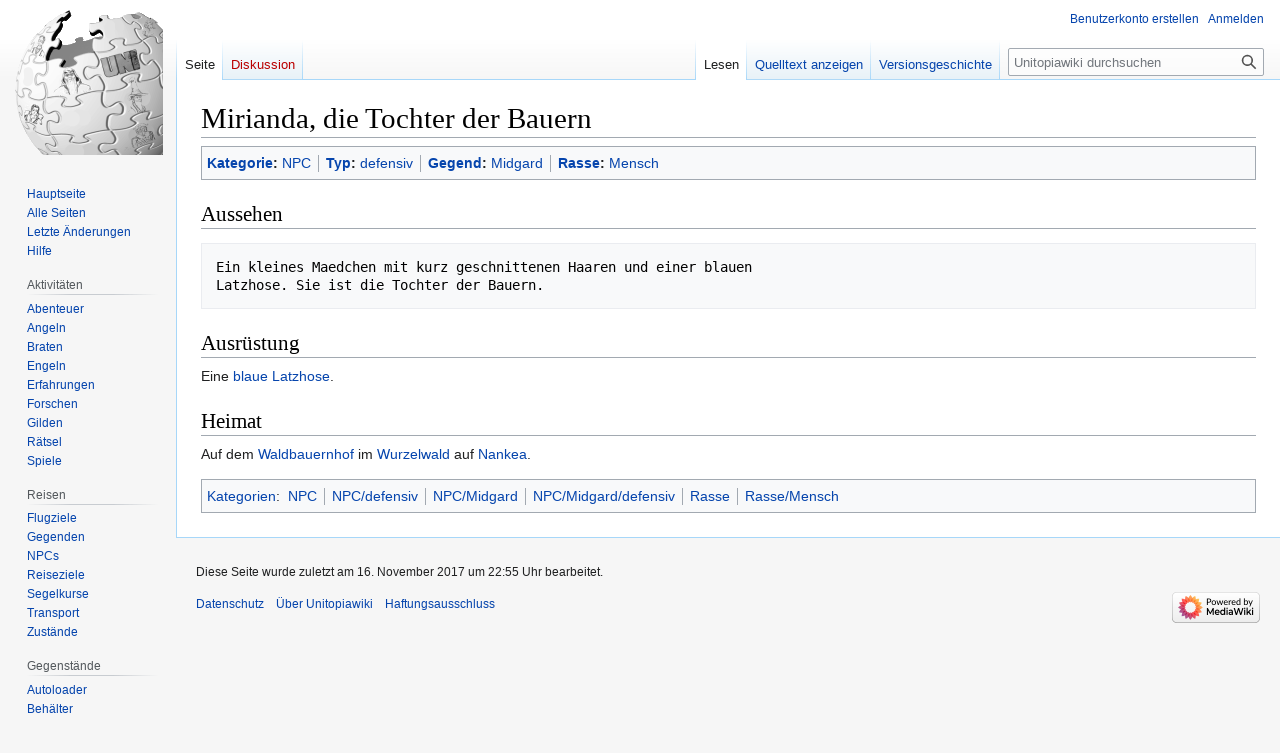

--- FILE ---
content_type: text/html; charset=UTF-8
request_url: http://unitopia.intelligense.de/wiki/Mirianda
body_size: 5786
content:
<!DOCTYPE html>
<html class="client-nojs" lang="de" dir="ltr">
<head>
<meta charset="UTF-8"/>
<title>Mirianda, die Tochter der Bauern – Unitopiawiki</title>
<script>document.documentElement.className="client-js";RLCONF={"wgBreakFrames":false,"wgSeparatorTransformTable":[",\t.",".\t,"],"wgDigitTransformTable":["",""],"wgDefaultDateFormat":"dmy","wgMonthNames":["","Januar","Februar","März","April","Mai","Juni","Juli","August","September","Oktober","November","Dezember"],"wgRequestId":"aW4Uf4TQxT-GXuTIFyEx9gAAADg","wgCSPNonce":false,"wgCanonicalNamespace":"","wgCanonicalSpecialPageName":false,"wgNamespaceNumber":0,"wgPageName":"Mirianda","wgTitle":"Mirianda","wgCurRevisionId":217462,"wgRevisionId":217462,"wgArticleId":3304,"wgIsArticle":true,"wgIsRedirect":false,"wgAction":"view","wgUserName":null,"wgUserGroups":["*"],"wgCategories":["NPC","NPC/defensiv","NPC/Midgard","NPC/Midgard/defensiv","Rasse","Rasse/Mensch"],"wgPageContentLanguage":"de","wgPageContentModel":"wikitext","wgRelevantPageName":"Mirianda","wgRelevantArticleId":3304,"wgIsProbablyEditable":false,"wgRelevantPageIsProbablyEditable":false,"wgRestrictionEdit":[],"wgRestrictionMove":[],
"wgVector2022PreviewPages":[]};RLSTATE={"site.styles":"ready","user.styles":"ready","user":"ready","user.options":"loading","skins.vector.styles.legacy":"ready"};RLPAGEMODULES=["site","mediawiki.page.ready","skins.vector.legacy.js"];</script>
<script>(RLQ=window.RLQ||[]).push(function(){mw.loader.implement("user.options@12s5i",function($,jQuery,require,module){mw.user.tokens.set({"patrolToken":"+\\","watchToken":"+\\","csrfToken":"+\\"});});});</script>
<link rel="stylesheet" href="/load.php?lang=de&amp;modules=skins.vector.styles.legacy&amp;only=styles&amp;skin=vector"/>
<script async="" src="/load.php?lang=de&amp;modules=startup&amp;only=scripts&amp;raw=1&amp;skin=vector"></script>
<meta name="ResourceLoaderDynamicStyles" content=""/>
<link rel="stylesheet" href="/load.php?lang=de&amp;modules=site.styles&amp;only=styles&amp;skin=vector"/>
<meta name="generator" content="MediaWiki 1.39.6"/>
<meta name="format-detection" content="telephone=no"/>
<meta name="viewport" content="width=device-width, initial-scale=1.0, user-scalable=yes, minimum-scale=0.25, maximum-scale=5.0"/>
<link rel="icon" href="//unitopia.intelligense.de/images/3/3d/Favicon.gif"/>
<link rel="search" type="application/opensearchdescription+xml" href="/opensearch_desc.php" title="Unitopiawiki (de)"/>
<link rel="EditURI" type="application/rsd+xml" href="http://unitopia.intelligense.de/api.php?action=rsd"/>
<link rel="alternate" type="application/atom+xml" title="Atom-Feed für „Unitopiawiki“" href="/index.php?title=Spezial:Letzte_%C3%84nderungen&amp;feed=atom"/>
</head>
<body class="mediawiki ltr sitedir-ltr mw-hide-empty-elt ns-0 ns-subject page-Mirianda rootpage-Mirianda skin-vector action-view skin--responsive skin-vector-legacy vector-feature-language-in-header-enabled vector-feature-language-in-main-page-header-disabled vector-feature-language-alert-in-sidebar-disabled vector-feature-sticky-header-disabled vector-feature-sticky-header-edit-disabled vector-feature-table-of-contents-disabled vector-feature-visual-enhancement-next-disabled"><div id="mw-page-base" class="noprint"></div>
<div id="mw-head-base" class="noprint"></div>
<div id="content" class="mw-body" role="main">
	<a id="top"></a>
	<div id="siteNotice"></div>
	<div class="mw-indicators">
	</div>
	<h1 id="firstHeading" class="firstHeading mw-first-heading">Mirianda, die Tochter der Bauern</h1>
	<div id="bodyContent" class="vector-body">
		<div id="siteSub" class="noprint">Aus Unitopiawiki</div>
		<div id="contentSub"></div>
		<div id="contentSub2"></div>
		
		<div id="jump-to-nav"></div>
		<a class="mw-jump-link" href="#mw-head">Zur Navigation springen</a>
		<a class="mw-jump-link" href="#searchInput">Zur Suche springen</a>
		<div id="mw-content-text" class="mw-body-content mw-content-ltr" lang="de" dir="ltr"><div class="mw-parser-output"><div id="catlinks" class="catlinks navhead"><div id="mw-normal-catlinks" class="mw-normal-catlinks"><ul><li><b><a href="/wiki/Vorlage:NPC" title="Vorlage:NPC">Kategorie</a>:&#160;</b><a href="/wiki/Kategorie:NPC" title="Kategorie:NPC">NPC</a></li><li><b><a href="/wiki/Vorlage:NPC#Typ" title="Vorlage:NPC">Typ</a>:&#160;</b><a href="/wiki/Kategorie:NPC/defensiv" title="Kategorie:NPC/defensiv">defensiv</a></li><li><b><a href="/wiki/Vorlage:NPC#Gegend" title="Vorlage:NPC">Gegend</a>:&#160;</b><a href="/wiki/Kategorie:NPC/Midgard" title="Kategorie:NPC/Midgard">Midgard</a></li><li><b><a href="/wiki/Vorlage:NPC#Rasse" title="Vorlage:NPC">Rasse</a>:&#160;</b><a href="/wiki/Kategorie:Rasse/Mensch" title="Kategorie:Rasse/Mensch">Mensch</a></li></ul></div></div>
<h2><span class="mw-headline" id="Aussehen">Aussehen</span></h2>
<pre>Ein kleines Maedchen mit kurz geschnittenen Haaren und einer blauen
Latzhose. Sie ist die Tochter der Bauern.
</pre>
<h2><span id="Ausr.C3.BCstung"></span><span class="mw-headline" id="Ausrüstung">Ausrüstung</span></h2>
<p>Eine <a href="/wiki/Latzhose/Mirianda" title="Latzhose/Mirianda">blaue Latzhose</a>.
</p>
<h2><span class="mw-headline" id="Heimat">Heimat</span></h2>
<p>Auf dem <a href="/wiki/Waldbauernhof" class="mw-redirect" title="Waldbauernhof">Waldbauernhof</a> im <a href="/wiki/Wurzelwald" class="mw-redirect" title="Wurzelwald">Wurzelwald</a> auf <a href="/wiki/Nankea" title="Nankea">Nankea</a>.
</p>
<!-- 
NewPP limit report
Cached time: 20260119112447
Cache expiry: 86400
Reduced expiry: false
Complications: []
CPU time usage: 0.028 seconds
Real time usage: 0.035 seconds
Preprocessor visited node count: 470/1000000
Post‐expand include size: 1760/2097152 bytes
Template argument size: 610/2097152 bytes
Highest expansion depth: 10/100
Expensive parser function count: 0/100
Unstrip recursion depth: 0/20
Unstrip post‐expand size: 0/5000000 bytes
-->
<!--
Transclusion expansion time report (%,ms,calls,template)
100.00%   20.552      1 Vorlage:NPC
100.00%   20.552      1 -total
 48.63%    9.994      1 Vorlage:Info/Headbar
 25.91%    5.324      3 Vorlage:Info/Navkat
 13.08%    2.688      1 Vorlage:Info/LinkToText
-->

<!-- Saved in parser cache with key dbs13296363:pcache:idhash:3304-0!canonical and timestamp 20260119112447 and revision id 217462.
 -->
</div>
<div class="printfooter" data-nosnippet="">Abgerufen von „<a dir="ltr" href="http://unitopia.intelligense.de/index.php?title=Mirianda&amp;oldid=217462">http://unitopia.intelligense.de/index.php?title=Mirianda&amp;oldid=217462</a>“</div></div>
		<div id="catlinks" class="catlinks" data-mw="interface"><div id="mw-normal-catlinks" class="mw-normal-catlinks"><a href="/wiki/Spezial:Kategorien" title="Spezial:Kategorien">Kategorien</a>: <ul><li><a href="/wiki/Kategorie:NPC" title="Kategorie:NPC">NPC</a></li><li><a href="/wiki/Kategorie:NPC/defensiv" title="Kategorie:NPC/defensiv">NPC/defensiv</a></li><li><a href="/wiki/Kategorie:NPC/Midgard" title="Kategorie:NPC/Midgard">NPC/Midgard</a></li><li><a href="/wiki/Kategorie:NPC/Midgard/defensiv" title="Kategorie:NPC/Midgard/defensiv">NPC/Midgard/defensiv</a></li><li><a href="/wiki/Kategorie:Rasse" title="Kategorie:Rasse">Rasse</a></li><li><a href="/wiki/Kategorie:Rasse/Mensch" title="Kategorie:Rasse/Mensch">Rasse/Mensch</a></li></ul></div></div>
	</div>
</div>

<div id="mw-navigation">
	<h2>Navigationsmenü</h2>
	<div id="mw-head">
		

<nav id="p-personal" class="vector-menu mw-portlet mw-portlet-personal vector-user-menu-legacy" aria-labelledby="p-personal-label" role="navigation"  >
	<h3
		id="p-personal-label"
		
		class="vector-menu-heading "
	>
		<span class="vector-menu-heading-label">Meine Werkzeuge</span>
	</h3>
	<div class="vector-menu-content">
		
		<ul class="vector-menu-content-list"><li id="pt-createaccount" class="mw-list-item"><a href="/index.php?title=Spezial:Benutzerkonto_anlegen&amp;returnto=Mirianda" title="Wir ermutigen dich dazu, ein Benutzerkonto zu erstellen und dich anzumelden. Es ist jedoch nicht zwingend erforderlich."><span>Benutzerkonto erstellen</span></a></li><li id="pt-login" class="mw-list-item"><a href="/index.php?title=Spezial:Anmelden&amp;returnto=Mirianda" title="Sich anzumelden wird gerne gesehen, ist jedoch nicht zwingend erforderlich. [o]" accesskey="o"><span>Anmelden</span></a></li></ul>
		
	</div>
</nav>

		<div id="left-navigation">
			

<nav id="p-namespaces" class="vector-menu mw-portlet mw-portlet-namespaces vector-menu-tabs vector-menu-tabs-legacy" aria-labelledby="p-namespaces-label" role="navigation"  >
	<h3
		id="p-namespaces-label"
		
		class="vector-menu-heading "
	>
		<span class="vector-menu-heading-label">Namensräume</span>
	</h3>
	<div class="vector-menu-content">
		
		<ul class="vector-menu-content-list"><li id="ca-nstab-main" class="selected mw-list-item"><a href="/wiki/Mirianda" title="Seiteninhalt anzeigen [c]" accesskey="c"><span>Seite</span></a></li><li id="ca-talk" class="new mw-list-item"><a href="/index.php?title=Diskussion:Mirianda&amp;action=edit&amp;redlink=1" rel="discussion" title="Diskussion zum Seiteninhalt (Seite nicht vorhanden) [t]" accesskey="t"><span>Diskussion</span></a></li></ul>
		
	</div>
</nav>

			

<nav id="p-variants" class="vector-menu mw-portlet mw-portlet-variants emptyPortlet vector-menu-dropdown" aria-labelledby="p-variants-label" role="navigation"  >
	<input type="checkbox"
		id="p-variants-checkbox"
		role="button"
		aria-haspopup="true"
		data-event-name="ui.dropdown-p-variants"
		class="vector-menu-checkbox"
		aria-labelledby="p-variants-label"
	/>
	<label
		id="p-variants-label"
		 aria-label="Sprachvariante ändern"
		class="vector-menu-heading "
	>
		<span class="vector-menu-heading-label">Deutsch</span>
	</label>
	<div class="vector-menu-content">
		
		<ul class="vector-menu-content-list"></ul>
		
	</div>
</nav>

		</div>
		<div id="right-navigation">
			

<nav id="p-views" class="vector-menu mw-portlet mw-portlet-views vector-menu-tabs vector-menu-tabs-legacy" aria-labelledby="p-views-label" role="navigation"  >
	<h3
		id="p-views-label"
		
		class="vector-menu-heading "
	>
		<span class="vector-menu-heading-label">Ansichten</span>
	</h3>
	<div class="vector-menu-content">
		
		<ul class="vector-menu-content-list"><li id="ca-view" class="selected mw-list-item"><a href="/wiki/Mirianda"><span>Lesen</span></a></li><li id="ca-viewsource" class="mw-list-item"><a href="/index.php?title=Mirianda&amp;action=edit" title="Diese Seite ist geschützt. Ihr Quelltext kann dennoch angesehen und kopiert werden. [e]" accesskey="e"><span>Quelltext anzeigen</span></a></li><li id="ca-history" class="mw-list-item"><a href="/index.php?title=Mirianda&amp;action=history" title="Frühere Versionen dieser Seite [h]" accesskey="h"><span>Versionsgeschichte</span></a></li></ul>
		
	</div>
</nav>

			

<nav id="p-cactions" class="vector-menu mw-portlet mw-portlet-cactions emptyPortlet vector-menu-dropdown" aria-labelledby="p-cactions-label" role="navigation"  title="Weitere Optionen" >
	<input type="checkbox"
		id="p-cactions-checkbox"
		role="button"
		aria-haspopup="true"
		data-event-name="ui.dropdown-p-cactions"
		class="vector-menu-checkbox"
		aria-labelledby="p-cactions-label"
	/>
	<label
		id="p-cactions-label"
		
		class="vector-menu-heading "
	>
		<span class="vector-menu-heading-label">Weitere</span>
	</label>
	<div class="vector-menu-content">
		
		<ul class="vector-menu-content-list"></ul>
		
	</div>
</nav>

			
<div id="p-search" role="search" class="vector-search-box-vue  vector-search-box-show-thumbnail vector-search-box-auto-expand-width vector-search-box">
	<div>
			<h3 >
				<label for="searchInput">Suche</label>
			</h3>
		<form action="/index.php" id="searchform"
			class="vector-search-box-form">
			<div id="simpleSearch"
				class="vector-search-box-inner"
				 data-search-loc="header-navigation">
				<input class="vector-search-box-input"
					 type="search" name="search" placeholder="Unitopiawiki durchsuchen" aria-label="Unitopiawiki durchsuchen" autocapitalize="sentences" title="Unitopiawiki durchsuchen [f]" accesskey="f" id="searchInput"
				>
				<input type="hidden" name="title" value="Spezial:Suche">
				<input id="mw-searchButton"
					 class="searchButton mw-fallbackSearchButton" type="submit" name="fulltext" title="Suche nach Seiten, die diesen Text enthalten" value="Suchen">
				<input id="searchButton"
					 class="searchButton" type="submit" name="go" title="Gehe direkt zu der Seite mit genau diesem Namen, falls sie vorhanden ist." value="Seite">
			</div>
		</form>
	</div>
</div>

		</div>
	</div>
	

<div id="mw-panel">
	<div id="p-logo" role="banner">
		<a class="mw-wiki-logo" href="/wiki/Hauptseite"
			title="Hauptseite"></a>
	</div>
	

<nav id="p-Navigation" class="vector-menu mw-portlet mw-portlet-Navigation vector-menu-portal portal" aria-labelledby="p-Navigation-label" role="navigation"  >
	<h3
		id="p-Navigation-label"
		
		class="vector-menu-heading "
	>
		<span class="vector-menu-heading-label">Navigation</span>
	</h3>
	<div class="vector-menu-content">
		
		<ul class="vector-menu-content-list"><li id="n-mainpage-description" class="mw-list-item"><a href="/wiki/Hauptseite" title="Hauptseite besuchen [z]" accesskey="z"><span>Hauptseite</span></a></li><li id="n-allpages" class="mw-list-item"><a href="/wiki/Spezial:Alle_Seiten"><span>Alle Seiten</span></a></li><li id="n-recentchanges" class="mw-list-item"><a href="http://unitopia.intelligense.de/index.php?title=Spezial:Letzte_Änderungen&amp;hidebots=0&amp;hidemyself=1" rel="nofollow" title="Liste der letzten Änderungen in diesem Wiki [r]" accesskey="r"><span>Letzte Änderungen</span></a></li><li id="n-Hilfe" class="mw-list-item"><a href="/wiki/Kategorie:Hilfe"><span>Hilfe</span></a></li></ul>
		
	</div>
</nav>

	

<nav id="p-Aktivitäten" class="vector-menu mw-portlet mw-portlet-Aktivitäten vector-menu-portal portal" aria-labelledby="p-Aktivitäten-label" role="navigation"  >
	<h3
		id="p-Aktivitäten-label"
		
		class="vector-menu-heading "
	>
		<span class="vector-menu-heading-label">Aktivitäten</span>
	</h3>
	<div class="vector-menu-content">
		
		<ul class="vector-menu-content-list"><li id="n-Abenteuer" class="mw-list-item"><a href="/wiki/Kategorie:Abenteuer"><span>Abenteuer</span></a></li><li id="n-Angeln" class="mw-list-item"><a href="/wiki/Kategorie:Angeln"><span>Angeln</span></a></li><li id="n-Braten" class="mw-list-item"><a href="/wiki/Kategorie:Braten"><span>Braten</span></a></li><li id="n-Engeln" class="mw-list-item"><a href="/wiki/Kategorie:Engel"><span>Engeln</span></a></li><li id="n-Erfahrungen" class="mw-list-item"><a href="/wiki/Kategorie:Erfahrung"><span>Erfahrungen</span></a></li><li id="n-Forschen" class="mw-list-item"><a href="/wiki/Forschen"><span>Forschen</span></a></li><li id="n-Gilden" class="mw-list-item"><a href="/wiki/Kategorie:Gilde"><span>Gilden</span></a></li><li id="n-Rätsel" class="mw-list-item"><a href="/wiki/Kategorie:R%C3%A4tsel"><span>Rätsel</span></a></li><li id="n-Spiele" class="mw-list-item"><a href="/wiki/Kategorie:Spiele"><span>Spiele</span></a></li></ul>
		
	</div>
</nav>


<nav id="p-Reisen" class="vector-menu mw-portlet mw-portlet-Reisen vector-menu-portal portal" aria-labelledby="p-Reisen-label" role="navigation"  >
	<h3
		id="p-Reisen-label"
		
		class="vector-menu-heading "
	>
		<span class="vector-menu-heading-label">Reisen</span>
	</h3>
	<div class="vector-menu-content">
		
		<ul class="vector-menu-content-list"><li id="n-Flugziele" class="mw-list-item"><a href="/wiki/Flugziele"><span>Flugziele</span></a></li><li id="n-Gegenden" class="mw-list-item"><a href="/wiki/Kategorie:Magyra"><span>Gegenden</span></a></li><li id="n-NPCs" class="mw-list-item"><a href="/wiki/Kategorie:NPC"><span>NPCs</span></a></li><li id="n-Reiseziele" class="mw-list-item"><a href="/wiki/Kategorie:Kompass/Reiseziele"><span>Reiseziele</span></a></li><li id="n-Segelkurse" class="mw-list-item"><a href="/wiki/Kategorie:Kompass"><span>Segelkurse</span></a></li><li id="n-Transport" class="mw-list-item"><a href="/wiki/Kategorie:Transport"><span>Transport</span></a></li><li id="n-Zustände" class="mw-list-item"><a href="/wiki/Kategorie:Zustand"><span>Zustände</span></a></li></ul>
		
	</div>
</nav>


<nav id="p-Gegenstände" class="vector-menu mw-portlet mw-portlet-Gegenstände vector-menu-portal portal" aria-labelledby="p-Gegenstände-label" role="navigation"  >
	<h3
		id="p-Gegenstände-label"
		
		class="vector-menu-heading "
	>
		<span class="vector-menu-heading-label">Gegenstände</span>
	</h3>
	<div class="vector-menu-content">
		
		<ul class="vector-menu-content-list"><li id="n-Autoloader" class="mw-list-item"><a href="/wiki/Kategorie:Gegenstand/Autoloader"><span>Autoloader</span></a></li><li id="n-Behälter" class="mw-list-item"><a href="/wiki/Kategorie:Beh%C3%A4lter"><span>Behälter</span></a></li><li id="n-Geld" class="mw-list-item"><a href="/wiki/Kategorie:Gegenstand/Geld"><span>Geld</span></a></li><li id="n-Kleidung" class="mw-list-item"><a href="/wiki/Kategorie:Kleidung"><span>Kleidung</span></a></li><li id="n-Mineralien" class="mw-list-item"><a href="/wiki/Kategorie:Mineral"><span>Mineralien</span></a></li><li id="n-Möbel" class="mw-list-item"><a href="/wiki/Kategorie:Gegenstand/M%C3%B6bel"><span>Möbel</span></a></li><li id="n-Nahrung" class="mw-list-item"><a href="/wiki/Kategorie:Nahrung"><span>Nahrung</span></a></li><li id="n-Rüstungen" class="mw-list-item"><a href="/wiki/Kategorie:R%C3%BCstung"><span>Rüstungen</span></a></li><li id="n-Schilde" class="mw-list-item"><a href="/wiki/Kategorie:Schild"><span>Schilde</span></a></li><li id="n-Schlüssel" class="mw-list-item"><a href="/wiki/Schl%C3%BCssel"><span>Schlüssel</span></a></li><li id="n-Schriften" class="mw-list-item"><a href="/wiki/Kategorie:Schriften"><span>Schriften</span></a></li><li id="n-Sets" class="mw-list-item"><a href="/wiki/Kategorie:Set"><span>Sets</span></a></li><li id="n-Sonstige" class="mw-list-item"><a href="/wiki/Kategorie:Gegenstand/Sonstige"><span>Sonstige</span></a></li><li id="n-Waffen" class="mw-list-item"><a href="/wiki/Kategorie:Waffe"><span>Waffen</span></a></li></ul>
		
	</div>
</nav>


<nav id="p-tb" class="vector-menu mw-portlet mw-portlet-tb vector-menu-portal portal" aria-labelledby="p-tb-label" role="navigation"  >
	<h3
		id="p-tb-label"
		
		class="vector-menu-heading "
	>
		<span class="vector-menu-heading-label">Werkzeuge</span>
	</h3>
	<div class="vector-menu-content">
		
		<ul class="vector-menu-content-list"><li id="t-whatlinkshere" class="mw-list-item"><a href="/wiki/Spezial:Linkliste/Mirianda" title="Liste aller Seiten, die hierher verlinken [j]" accesskey="j"><span>Links auf diese Seite</span></a></li><li id="t-recentchangeslinked" class="mw-list-item"><a href="/wiki/Spezial:%C3%84nderungen_an_verlinkten_Seiten/Mirianda" rel="nofollow" title="Letzte Änderungen an Seiten, die von hier verlinkt sind [k]" accesskey="k"><span>Änderungen an verlinkten Seiten</span></a></li><li id="t-specialpages" class="mw-list-item"><a href="/wiki/Spezial:Spezialseiten" title="Liste aller Spezialseiten [q]" accesskey="q"><span>Spezialseiten</span></a></li><li id="t-print" class="mw-list-item"><a href="javascript:print();" rel="alternate" title="Druckansicht dieser Seite [p]" accesskey="p"><span>Druckversion</span></a></li><li id="t-permalink" class="mw-list-item"><a href="/index.php?title=Mirianda&amp;oldid=217462" title="Dauerhafter Link zu dieser Seitenversion"><span>Permanenter Link</span></a></li><li id="t-info" class="mw-list-item"><a href="/index.php?title=Mirianda&amp;action=info" title="Weitere Informationen über diese Seite"><span>Seiten­­informationen</span></a></li></ul>
		
	</div>
</nav>

	
</div>

</div>

<footer id="footer" class="mw-footer" role="contentinfo" >
	<ul id="footer-info">
	<li id="footer-info-lastmod"> Diese Seite wurde zuletzt am 16. November 2017 um 22:55 Uhr bearbeitet.</li>
</ul>

	<ul id="footer-places">
	<li id="footer-places-privacy"><a href="/wiki/Unitopiawiki:Datenschutz">Datenschutz</a></li>
	<li id="footer-places-about"><a href="/wiki/Unitopiawiki:%C3%9Cber_Unitopiawiki">Über Unitopiawiki</a></li>
	<li id="footer-places-disclaimer"><a href="/wiki/Unitopiawiki:Impressum">Haftungsausschluss</a></li>
</ul>

	<ul id="footer-icons" class="noprint">
	<li id="footer-poweredbyico"><a href="https://www.mediawiki.org/"><img src="/resources/assets/poweredby_mediawiki_88x31.png" alt="Powered by MediaWiki" srcset="/resources/assets/poweredby_mediawiki_132x47.png 1.5x, /resources/assets/poweredby_mediawiki_176x62.png 2x" width="88" height="31" loading="lazy"/></a></li>
</ul>

</footer>

<script>(RLQ=window.RLQ||[]).push(function(){mw.config.set({"wgPageParseReport":{"limitreport":{"cputime":"0.028","walltime":"0.035","ppvisitednodes":{"value":470,"limit":1000000},"postexpandincludesize":{"value":1760,"limit":2097152},"templateargumentsize":{"value":610,"limit":2097152},"expansiondepth":{"value":10,"limit":100},"expensivefunctioncount":{"value":0,"limit":100},"unstrip-depth":{"value":0,"limit":20},"unstrip-size":{"value":0,"limit":5000000},"timingprofile":["100.00%   20.552      1 Vorlage:NPC","100.00%   20.552      1 -total"," 48.63%    9.994      1 Vorlage:Info/Headbar"," 25.91%    5.324      3 Vorlage:Info/Navkat"," 13.08%    2.688      1 Vorlage:Info/LinkToText"]},"cachereport":{"timestamp":"20260119112447","ttl":86400,"transientcontent":false}}});mw.config.set({"wgBackendResponseTime":591});});</script>
</body>
</html>

--- FILE ---
content_type: text/css; charset=utf-8
request_url: http://unitopia.intelligense.de/load.php?lang=de&modules=site.styles&only=styles&skin=vector
body_size: 2896
content:
:root{--sbox-lightgrey:#f8f9fa}pre:hover{border-color:#a2a9b1}div.magyra{padding:1em;background-color:#009acd;color:#eee}div.magyra table{width:100%}div.magyra a{color:#eee}table.angebot .tw{padding:0 5px 15px 5px;background-image:url(http://unitopia.intelligense.de/images/f/f8/Angebot-tw.gif);font-weight:bold;white-space:nowrap;text-align:center}table.angebot .lw{background-image:url(http://unitopia.intelligense.de/images/2/2f/Angebot-lw.gif)}table.angebot .mw{background-image:url(http://unitopia.intelligense.de/images/4/41/Angebot-mw.gif)}table.angebot .rw{background-image:url(http://unitopia.intelligense.de/images/c/c5/Angebot-rw.gif)}table.angebot .bw{background-image:url(http://unitopia.intelligense.de/images/4/44/Angebot-bw.gif)}table.angebot .bl,table.angebot .br{line-height:0 }div.frosch{width:314px}div.frosch div.h{width:314px;height:31px;margin:0;padding:0;background-image:url(http://unitopia.intelligense.de/images/e/ec/Angebot1.gif);background-repeat:no-repeat;background-position:bottom}div.fb_iframe_widget{width:10em;margin-bottom:1em;overflow:hidden}div.fb_iframe_widget iframe{max-width:160px !important}.todo{padding:1em;border:1px solid #ed161a;background-color:#ed161a05}.todo img{float:left;width:60px;height:auto;margin-right:1em;clear:both}.todo hr{margin-left:4.2em;background-color:#ed161a}table div.todo,.kascii div.todo{margin-top:.38em;padding:.2em .5em}table div.todo img,.kascii div.todo img{width:20px;margin-right:.5em}table div.todo span,.kascii div.todo span{display:none}div.fabenhidden .mw-collapsible-toggle{float:left}div.hidden{width:auto;min-height:21px;margin:-1px 0;border:1px solid #aaa;background-color:var(--sbox-lightgrey)}div.hidden.hul{margin-left:1.5em}div.hidden span.mw-collapsible-toggle,div.hiddenfr{float:right;padding-top:0.15em;padding-right:0.5em}div.hiddenfr + ul:first-of-type{margin-left:0}div.hiddenfr + ul:first-of-type li{padding-left:0.2em}div#content div.hiddenfr + p:first-of-type{margin:0;padding:0.3em 0 0.2em 0.5em}div.hidden .fabenhidden{padding:0 0.5em 0.5em}div.hidden .fabenhidden pre{margin:0}div.hidden .fabenhidden:after{clear:both}div.subpages{padding:0 2px;border:1px solid #A2A9B1;background-color:var(--sbox-lightgrey)}div.subpages div.mw-prefixindex-body{columns:unset;-moz-columns:unset;-webkit-columns:unset;break-inside:unset;page-break-inside:unset;-webkit-column-break-inside:unset}div.subpages ul.mw-prefixindex-list,div.subpages div.mw-prefixindex-body ul.mw-prefixindex-list{margin:0;padding:5px;list-style:none;columns:20em 4;-moz-columns:15em 5;-webkit-columns:15em 5 break-inside:avoid-column;page-break-inside:avoid;-webkit-column-break-inside:avoid}div.subpages ul.mw-prefixindex-list li:before{content:"» ";font-weight:bold;font-size:1.25em;color:#00528c}div.subpages ul.mw-prefixindex-list li .allpagesredirect{display:inline-block}#info .prelook + p:first-of-type{margin:0;line-height:0}#info table.wikitable{display:inline-block;margin:0.75em 0 0 0;border:none;padding:0;background-color:transparent;vertical-align:top}#info table.wikitable tr:first-of-type td{border-top:none}#info table.wikitable tr:last-of-type td{border-bottom:none}#info table.wikitable tr td:first-of-type{border-left:none}#info table.wikitable tr td:last-of-type{border-right:none;vertical-align:bottom}#info .tipp{position:relative;top:-1px;right:4px;padding:0;cursor:help;font-size:14px;color:darkgray}#info .tipp span{display:none}#info .tipp:hover span{position:absolute;top:25px;left:20px;display:block;width:300px;border:1px solid grey;padding:5px;font-size:initial;color:initial;background-color:lightgoldenrodyellow;box-shadow:10px 10px 20px 0px grey}#navbox div div{display:table-cell;width:33.63%}#navbox ul{display:flex;flex-wrap:wrap}#navbox ul li{flex-basis:33.333333%;min-width:140px}.page-Kategorie_Abenteuer #mw-subcategories,.page-Kategorie_Engel #mw-subcategories,.page-Kategorie_Gilde #mw-subcategories,.page-Kategorie_Rätsel #mw-subcategories,.page-Kategorie_Spiele #mw-subcategories{display:none}.navhead{margin-top:0;border-top-width:0}.navhead:first-of-type,div.subpage:first-of-type + .navhead{margin-top:-8px;border-top-width:1px}.navhead ul{margin:0}.navhead ul li:nth-child(1){padding-left:0}#navhead{width:100%;margin-bottom:5px;padding:5px;border:1px solid #AAA;border-spacing:0;background-color:var(--sbox-lightgrey);font-size:95%;text-align:left}div.map{width:80%;margin:50px;padding:10px -10px 10px 20px;background-color:#000;color:#FFF;font-family:Courier New;font-size:12px}.kascii{display:flex;flex-wrap:wrap;flex-direction:row;border:1px solid #aaa;background-color:var(--sbox-lightgrey)}.kascii div.toccolours{width:100%;margin:2px;border:none;padding:0;font-family:monospace,Courier;font-size:smaller}.kasciik{display:flex;flex:1 1 auto;border-top:1px solid #aaa;border-right:1px solid #aaa;padding:1.25em 1.75em;align-items:center;line-height:1.25em;letter-spacing:0.05em;font-family:monospace,Courier;white-space:pre}.kasciil{flex:1000 1 auto;border:none;border-top:1px solid #aaa;padding:0 1em;line-height:normal;font-family:monospace,Courier;white-space:pre}.kasciiz{flex:10000 1 auto}.kasciil p,.kasciil pre,.kasciik pre{margin:0;border:none;padding:0;line-height:1.3em}div.history{width:80%;margin:1.5em auto;padding:1em;border:4px solid #7F3300;background-color:#fff;text-align:left}#startbox{float:right;margin-bottom:1em;margin-left:1.5em}.startbox{width:259.5px;margin-top:-65px;padding:10px 0 5px;border:1px solid #AAA;background-color:var(--sbox-lightgrey)}.startbox ul{display:flex;flex-wrap:wrap}.startbox ul:first-child::after,.startbox ul:nth-child(2)::after{content:'';width:256px;margin-left:-20px;border-bottom:1px solid #AAA}.startbox ul li:nth-of-type(2n+1){flex:1 1 62%}.startbox ul li:nth-of-type(2n+0){flex:1 1 38%}.kompass{max-width:485px;min-width:485px;margin:5px 20px 0 0;background-color:var(--sbox-lightgrey);border:1px solid #AAA}.kompassbild{float:right;margin:0 10px -75px 0;padding-top:5px}.kompass table{width:100%}.kompass .tr-second td{border-bottom:1px solid #AAA}.kompass .tr-third{vertical-align:top}.kompass .tr-third .td-first{padding-left:10px}.kompass .tr-third .td-second,.kompass .tr-third .td-fourth{padding-right:10px;text-align:left}.kompass .tr-third .td-second dl,.kompass .tr-third .td-fourth dl{-webkit-margin-before:0.3em;margin-bottom:0;margin-left:0}.kompass .tr-third .td-second dd,.kompass .tr-third .td-fourth dd{margin-bottom:0;-webkit-margin-after:0.09825em;margin-left:0}.kompass .tr-fourth td{border-top:1px solid #AAA}.mw-collapsible-content div.vtab1{margin-top:1px}.vmtab .kascii{margin:-0.25em;border:none}.vmtab .noresize{margin:0.25em}span.vtab1,span.vtab{display:inline-block;position:relative;top:1px;margin-right:0.277em;border:1px solid #aaa;padding:0.5em;background-color:#fff;line-height:0.95em}span.vtab1{float:left}span.vtab1,span.vtab:target{top:2px;border-bottom:0;background-color:var(--sbox-lightgrey);font-weight:bold}span.vtab:target ~ span.vtab1{top:1px;border-bottom:1px solid #aaa;background-color:#fff;font-weight:normal}div.vtab{display:none}div.vtab1{border:1px solid #aaa;padding:0.25em;background-color:var(--sbox-lightgrey)}span.vtab:target ~ div.vtab1{display:none}span.vtab2:target ~ div.vtab2,span.vtab3:target ~ div.vtab3,span.vtab4:target ~ div.vtab4,span.vtab5:target ~ div.vtab5,span.vtab6:target ~ div.vtab6,span.vtab7:target ~ div.vtab7,span.vtab8:target ~ div.vtab8,span.vtab9:target ~ div.vtab9,span.vtab10:target ~ div.vtab10,span.vtab11:target ~ div.vtab11,span.vtab12:target ~ div.vtab12,span.vtab13:target ~ div.vtab13,span.vtab14:target ~ div.vtab14,span.vtab15:target ~ div.vtab15,span.vtab16:target ~ div.vtab16,span.vtab17:target ~ div.vtab17,span.vtab18:target ~ div.vtab18,span.vtab19:target ~ div.vtab19,span.vtab20:target ~ div.vtab20{display:block;border:1px solid #aaa;padding:0.25em;background-color:var(--sbox-lightgrey);clear:left}.clearfix:after{content:" ";display:block;clear:both;visibility:hidden;line-height:0;height:0}.red{color:#ff0000}.redbox{padding:5px;border:2px solid #ff0000;background-color:#fff}.green{color:#267f00}.greenbox{padding:5px;border:2px solid #00e533;background-color:#fff}.blue{color:#0000ff}.bluebox{padding:5px;border:2px solid #0000ff;background-color:#fff}.Loginreqpagetext ul{list-style-image:url("data:image/svg+xml,<svg xmlns=\"http://www.w3.org/2000/svg\" viewBox=\"0 0 10 10\" width=\"10\" height=\"10\"><circle fill=\"red\" cx=\"5\" cy=\"5\" r=\"2.5\"/></svg>")}#erfahrung{margin:0;line-height:inherit}#erfahrung li{margin:0 0 0 31px}#erfahrung .mw-empty-elt{display:list-item}.stabelle tr td:nth-of-type(4),.stabelle tr td:nth-of-type(5),.stabelle tr td:nth-of-type(6),.stabelle tr td:nth-of-type(7),.rtabelle tr td:nth-of-type(4){text-align:center}div.subpage{font-size:84%;line-height:1.2em;margin:0 0 1.4em 1em;color:#545454;width:auto}.stammbaum{border:0;border-spacing:0;background-color:transparent}.stammbaum td.zelle{padding:0.2em 0.4em;border:1px solid #AAA;background-color:var(--sbox-lightgrey)}.stammbaum td.zelle:hover{border-color:#0645ad}.stammbaum div.w1{width:1em}.stammbaum div.w2{width:2em}.stammbaum div.h1{height:1em}.stammbaum div.h2{height:2em}.stammbaum div span{font:1px/1px serif}.blauglaenzend{text-align:left}.blauglaenzend tbody tr th{background-color:#0080ff}.blauglaenzend td.hiddenhead{padding:0;border-right:hidden;border-left:hidden;text-align:left}.blauglaenzend td.hiddentop{border-top:hidden}.headlines{margin:.3em 0 0 0;border-bottom:none;padding:.5em 0 0 0;line-height:1.6}.h1.headlines{height:32px;margin:0 0 .25em 0;border-bottom:1px solid #aaa;font-size:1.8em}.h2.headlines{height:27px;margin:1em 0 .25em 0;border-bottom:1px solid #aaa;font-size:1.5em}.h3.headlines{height:26px;font-size:1.17em}.h4.headlines,.h5.headlines,.h6.headlines{height:22px;font-size:100%}pre.tiny{margin:0;padding:0 1em;line-height:1.45}table.tinytable td{padding:0}table.tinytable dl{margin:0}.spalten{width:100%;margin:0.5em 0;column-count:3;column-width:20em}#mw-content-text .spalten dl,.spalten ul{margin-top:0;margin-bottom:0}.spalten.fitcontent{width:-moz-fit-content;width:-webkit-fit-content;width:fit-content}-spalten h3,.spalten h4,.spalten h5{margin-top:0}